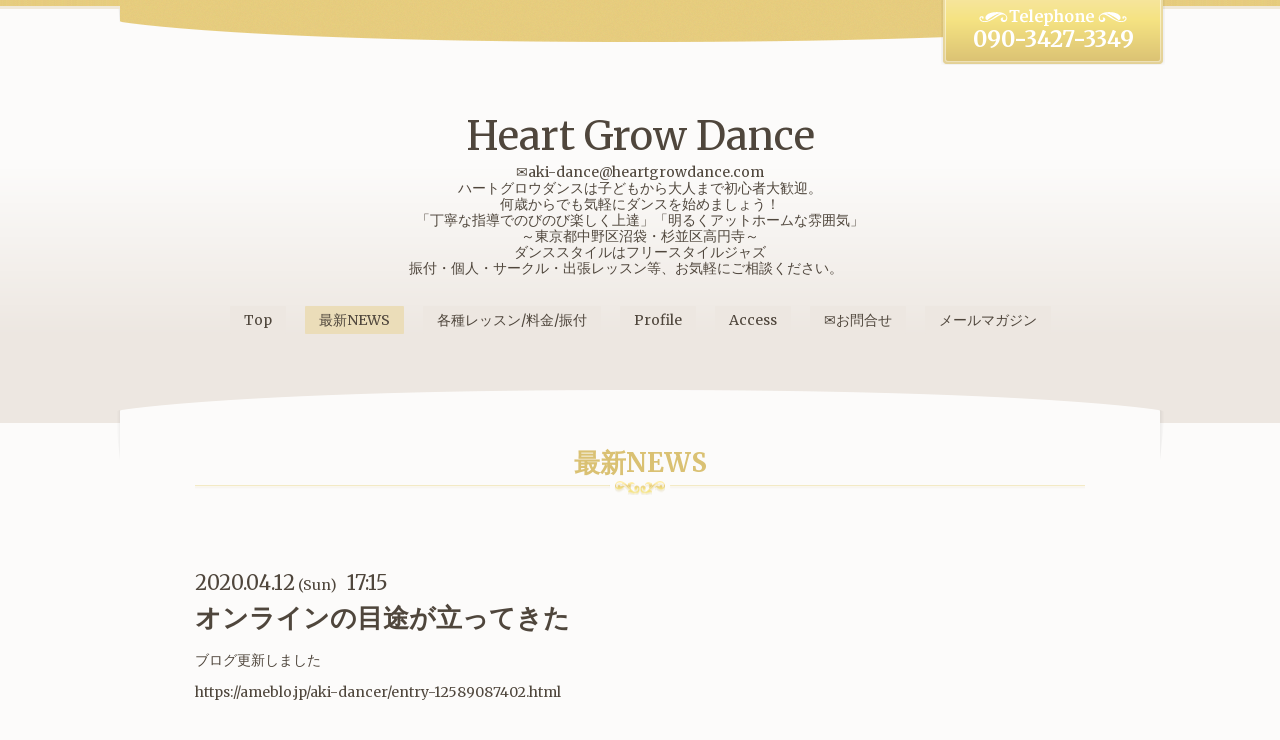

--- FILE ---
content_type: text/html; charset=utf-8
request_url: https://heartgrowdance.com/info/3236689
body_size: 3890
content:
<!DOCTYPE html>
<html xmlns="http://www.w3.org/1999/xhtml" xml:lang="ja" lang="ja">
<head>
  <!-- Elegant: ver.201705080000 -->
  <meta charset="utf-8">
  <title>オンラインの目途が立ってきた - Heart Grow Dance</title>
  <meta name="viewport" content="width=device-width, initial-scale=1, maximum-scale=1, user-scalable=yes">

  <meta name="description" content="ブログ更新しましたhttps://ameblo.jp/aki-dancer/entry-12589087402.html">
  <meta name="keywords" content="ハートグロウ,ダンス,キッズ,小学生,ジャズダンス初心者,大人,東京,中野区,杉並区,沼袋,高円寺,個人,出張,レッスン,振付,コピーダンス,aki,Perfume">

  <meta property="og:title" content="オンラインの目途が立ってきた">
  <meta property="og:image" content="">
  <meta property="og:site_name" content="Heart Grow Dance">
  
  <link rel="alternate" type="application/rss+xml" title="Heart Grow Dance / RSS" href="/feed.rss">
  <link rel="stylesheet" href="/style.css?211906-1574657973">
  <link rel="stylesheet" href="//fonts.googleapis.com/css?family=Merriweather:300,400,700,900">
  <link rel="stylesheet" href="/css/font-awesome/css/font-awesome.min.css">
  <link rel="stylesheet" href="/assets/slick/slick.css">
  <link rel="stylesheet" href="/css/theme_elegant/colorbox.css">

  <script src="/assets/jquery/jquery-1.9.1.min.js"></script>
  <script src="/assets/clipsquareimage/jquery.clipsquareimage.js"></script>
</head>
<body id="info">

  <div class="sm_totop">
    <i class="sm_totop_button fa fa-chevron-up"></i>
  </div>

  <div id="container">

    <!-- #header -->
    <div id="header">
      <div class="inner">

        <h1>
          <a class="shop_sitename" href="https://heartgrowdance.com">Heart Grow Dance</a>
        </h1>

        <div class="site_description">
          ✉aki-dance@heartgrowdance.com<br />
ハートグロウダンスは子どもから大人まで初心者大歓迎。<br />
何歳からでも気軽にダンスを始めましょう！<br />
「丁寧な指導でのびのび楽しく上達」「明るくアットホームな雰囲気」<br />
～東京都中野区沼袋・杉並区高円寺～<br />
ダンススタイルはフリースタイルジャズ<br />
振付・個人・サークル・出張レッスン等、お気軽にご相談ください。　　
        </div>

        <div class="shop_tel">
          090-3427-3349
        </div>

        <div class="navi_button">
          MENU
        </div>

        <ul class="navi">
          
          <li class="navi_top">
            <a href="/" >Top</a>
          </li>
          
          <li class="navi_info active">
            <a href="/info" >最新NEWS</a><ul class="sub_navi">
<li><a href='/info/2026-01'>2026-01（1）</a></li>
<li><a href='/info/2025-12'>2025-12（2）</a></li>
<li><a href='/info/2025-11'>2025-11（1）</a></li>
<li><a href='/info/2025-08'>2025-08（1）</a></li>
<li><a href='/info/2025-07'>2025-07（4）</a></li>
<li><a href='/info/2025-05'>2025-05（4）</a></li>
<li><a href='/info/2025-04'>2025-04（4）</a></li>
<li><a href='/info/2025-03'>2025-03（1）</a></li>
<li><a href='/info/2025-02'>2025-02（1）</a></li>
<li><a href='/info/2025-01'>2025-01（1）</a></li>
<li><a href='/info/2024-12'>2024-12（5）</a></li>
<li><a href='/info/2024-11'>2024-11（3）</a></li>
<li><a href='/info/2024-10'>2024-10（1）</a></li>
<li><a href='/info/2024-09'>2024-09（1）</a></li>
<li><a href='/info/2024-08'>2024-08（3）</a></li>
<li><a href='/info/2024-07'>2024-07（2）</a></li>
<li><a href='/info/2024-05'>2024-05（8）</a></li>
<li><a href='/info/2024-04'>2024-04（8）</a></li>
<li><a href='/info/2024-03'>2024-03（3）</a></li>
<li><a href='/info/2024-02'>2024-02（5）</a></li>
<li><a href='/info/2024-01'>2024-01（3）</a></li>
<li><a href='/info/2023-12'>2023-12（4）</a></li>
<li><a href='/info/2023-11'>2023-11（3）</a></li>
<li><a href='/info/2023-10'>2023-10（7）</a></li>
<li><a href='/info/2023-09'>2023-09（9）</a></li>
<li><a href='/info/2023-08'>2023-08（6）</a></li>
<li><a href='/info/2023-07'>2023-07（11）</a></li>
<li><a href='/info/2023-06'>2023-06（12）</a></li>
<li><a href='/info/2023-05'>2023-05（12）</a></li>
<li><a href='/info/2023-04'>2023-04（11）</a></li>
<li><a href='/info/2023-03'>2023-03（9）</a></li>
<li><a href='/info/2023-02'>2023-02（15）</a></li>
<li><a href='/info/2023-01'>2023-01（13）</a></li>
<li><a href='/info/2022-12'>2022-12（16）</a></li>
<li><a href='/info/2022-11'>2022-11（19）</a></li>
<li><a href='/info/2022-10'>2022-10（17）</a></li>
<li><a href='/info/2022-09'>2022-09（20）</a></li>
<li><a href='/info/2022-08'>2022-08（19）</a></li>
<li><a href='/info/2022-07'>2022-07（25）</a></li>
<li><a href='/info/2022-06'>2022-06（21）</a></li>
<li><a href='/info/2022-05'>2022-05（10）</a></li>
<li><a href='/info/2022-04'>2022-04（9）</a></li>
<li><a href='/info/2022-03'>2022-03（11）</a></li>
<li><a href='/info/2022-02'>2022-02（11）</a></li>
<li><a href='/info/2022-01'>2022-01（11）</a></li>
<li><a href='/info/2021-12'>2021-12（14）</a></li>
<li><a href='/info/2021-11'>2021-11（7）</a></li>
<li><a href='/info/2021-10'>2021-10（15）</a></li>
<li><a href='/info/2021-09'>2021-09（12）</a></li>
<li><a href='/info/2021-08'>2021-08（7）</a></li>
<li><a href='/info/2021-07'>2021-07（11）</a></li>
<li><a href='/info/2021-06'>2021-06（12）</a></li>
<li><a href='/info/2021-05'>2021-05（12）</a></li>
<li><a href='/info/2021-04'>2021-04（12）</a></li>
<li><a href='/info/2021-03'>2021-03（17）</a></li>
<li><a href='/info/2021-02'>2021-02（14）</a></li>
<li><a href='/info/2021-01'>2021-01（9）</a></li>
<li><a href='/info/2020-12'>2020-12（17）</a></li>
<li><a href='/info/2020-11'>2020-11（14）</a></li>
<li><a href='/info/2020-10'>2020-10（18）</a></li>
<li><a href='/info/2020-09'>2020-09（20）</a></li>
<li><a href='/info/2020-08'>2020-08（7）</a></li>
<li><a href='/info/2020-07'>2020-07（14）</a></li>
<li><a href='/info/2020-06'>2020-06（11）</a></li>
<li><a href='/info/2020-05'>2020-05（22）</a></li>
<li><a href='/info/2020-04'>2020-04（14）</a></li>
<li><a href='/info/2020-03'>2020-03（6）</a></li>
<li><a href='/info/2020-02'>2020-02（1）</a></li>
<li><a href='/info/2020-01'>2020-01（1）</a></li>
<li><a href='/info/2019-12'>2019-12（1）</a></li>
<li><a href='/info/2019-10'>2019-10（2）</a></li>
<li><a href='/info/2019-07'>2019-07（2）</a></li>
<li><a href='/info/2019-06'>2019-06（1）</a></li>
<li><a href='/info/2019-05'>2019-05（1）</a></li>
<li><a href='/info/2019-04'>2019-04（3）</a></li>
<li><a href='/info/2019-03'>2019-03（2）</a></li>
<li><a href='/info/2018-11'>2018-11（2）</a></li>
<li><a href='/info/2018-10'>2018-10（1）</a></li>
<li><a href='/info/2018-09'>2018-09（2）</a></li>
<li><a href='/info/2018-08'>2018-08（3）</a></li>
<li><a href='/info/2018-07'>2018-07（1）</a></li>
<li><a href='/info/2018-06'>2018-06（1）</a></li>
<li><a href='/info/2018-05'>2018-05（1）</a></li>
<li><a href='/info/2018-04'>2018-04（1）</a></li>
<li><a href='/info/2018-03'>2018-03（2）</a></li>
<li><a href='/info/2018-02'>2018-02（2）</a></li>
<li><a href='/info/2017-12'>2017-12（1）</a></li>
<li><a href='/info/2017-11'>2017-11（1）</a></li>
<li><a href='/info/2017-10'>2017-10（2）</a></li>
<li><a href='/info/2017-09'>2017-09（3）</a></li>
<li><a href='/info/2017-08'>2017-08（5）</a></li>
<li><a href='/info/2017-07'>2017-07（3）</a></li>
<li><a href='/info/2017-06'>2017-06（8）</a></li>
<li><a href='/info/2017-05'>2017-05（5）</a></li>
<li><a href='/info/2017-04'>2017-04（6）</a></li>
<li><a href='/info/2017-03'>2017-03（7）</a></li>
<li><a href='/info/2017-02'>2017-02（8）</a></li>
<li><a href='/info/2017-01'>2017-01（11）</a></li>
<li><a href='/info/2016-12'>2016-12（7）</a></li>
<li><a href='/info/2016-11'>2016-11（6）</a></li>
<li><a href='/info/2016-10'>2016-10（9）</a></li>
<li><a href='/info/2016-09'>2016-09（9）</a></li>
<li><a href='/info/2016-08'>2016-08（7）</a></li>
<li><a href='/info/2016-07'>2016-07（6）</a></li>
<li><a href='/info/2016-06'>2016-06（13）</a></li>
<li><a href='/info/2016-05'>2016-05（17）</a></li>
<li><a href='/info/2016-04'>2016-04（7）</a></li>
<li><a href='/info/2016-03'>2016-03（6）</a></li>
<li><a href='/info/2016-02'>2016-02（11）</a></li>
</ul>

          </li>
          
          <li class="navi_menu">
            <a href="/menu" >各種レッスン/料金/振付</a>
          </li>
          
          <li class="navi_free free_68281">
            <a href="/free/profile" >Profile</a>
          </li>
          
          <li class="navi_free free_69262">
            <a href="/free/access" >Access</a>
          </li>
          
          <li class="navi_free free_356021">
            <a href="/free/contact" >✉お問合せ</a>
          </li>
          
          <li class="thickbox navi_melmaga">
            <a href="/pc/melmaga/heartgrow/?width=550&height=500&inlineId=myOnPageContent&keepThis=true&TB_iframe=true" target="_blank">メールマガジン</a>
          </li>
          
        </ul>
        <!-- /#navi -->

      </div>
    </div>
    <!-- /#header -->


<!-- CONTENT ----------------------------------------------------------------------- -->






<!----------------------------------------------
ページ：インフォメーション
---------------------------------------------->
<script src="/js/theme_elegant/info.js"></script>

<div class="content">
  <div class="inner">

    <h2>最新NEWS</h2>

    <!-- .autopagerize_page_element -->
    <div class="autopagerize_page_element">

      
      <!-- .article -->
      <div class="article">

        <div class="wrap_title">
          <div class="date">
            2020.04.12<span>&nbsp;(Sun)</span>&nbsp;&nbsp;17:15
          </div>

          <h3>
            <a href="/info/3236689">オンラインの目途が立ってきた</a>
          </h3>
        </div>

        <div class="body textfield">
          <p>ブログ更新しました</p>
<p><a href="https://ameblo.jp/aki-dancer/entry-12589087402.html">https://ameblo.jp/aki-dancer/entry-12589087402.html</a></p>
        </div>

        <div class="photo">
          
        </div>

      </div>
      <!-- /.article -->
      

    </div>
    <!-- /.autopagerize_page_element -->

  </div>
</div>



























<!-- CONTENT ----------------------------------------------------------------------- -->


    


    <div id="schedule">
      <div class="inner">

        <!-- .today_area -->
        <div class="today_area">

          <dl>
            <dt class="today_title">
              Today&apos;s Schedule
            </dt>
            
          </dl>
          <!-- /#schedule -->

        </div>
        <!-- /.today_area -->

      </div>
    </div>
    <!-- /#schedule -->


    <div id="gadgets">
      <div class="inner"></div>
    </div>
    <!-- /#gadgets -->


    <!-- #footer -->
    <div id="footer">
      <div class="inner">

        <div class="shop_name">
          <span><span>ハートグロウダンス</span></span>
        </div>

        <div class="wrap_navi">
          <div class="navi_button">
            MENU
          </div>

          <ul class="navi">
            
            <li class="footer_navi_top">
              <a href="/" >Top</a>
            </li>
            
            <li class="footer_navi_info active">
              <a href="/info" >最新NEWS</a>
            </li>
            
            <li class="footer_navi_menu">
              <a href="/menu" >各種レッスン/料金/振付</a>
            </li>
            
            <li class="footer_navi_free free_68281">
              <a href="/free/profile" >Profile</a>
            </li>
            
            <li class="footer_navi_free free_69262">
              <a href="/free/access" >Access</a>
            </li>
            
            <li class="footer_navi_free free_356021">
              <a href="/free/contact" >✉お問合せ</a>
            </li>
            
            <li class="footer_thickbox navi_melmaga">
              <a href="/pc/melmaga/heartgrow/?width=550&height=500&inlineId=myOnPageContent&keepThis=true&TB_iframe=true" target="_blank">メールマガジン</a>
            </li>
            
          </ul>
        </div>

        <div class="parts">

          <div class="gadgets">

            <!-- .social -->
            <div id="social">
              <div id="social_widgets">
<div id="widget_twitter_follow" class="social_widget">
<div style="text-align:left;padding-bottom:10px;">
<a href="https://twitter.com/HeartGrowaki" class="twitter-follow-button" data-show-count="false" data-lang="ja">Follow @HeartGrowaki</a>
<script>!function(d,s,id){var js,fjs=d.getElementsByTagName(s)[0];if(!d.getElementById(id)){js=d.createElement(s);js.id=id;js.src="//platform.twitter.com/widgets.js";fjs.parentNode.insertBefore(js,fjs);}}(document,"script","twitter-wjs");</script>
</div>
</div>
<div id="widget_twitter_tweet" class="social_widget">
<div style="text-align:left;padding-bottom:10px;">
<a href="https://twitter.com/share" class="twitter-share-button" data-url="https://heartgrowdance.com" data-text="Heart Grow Dance" data-lang="ja">Tweet</a>
<script>!function(d,s,id){var js,fjs=d.getElementsByTagName(s)[0];if(!d.getElementById(id)){js=d.createElement(s);js.id=id;js.src="https://platform.twitter.com/widgets.js";fjs.parentNode.insertBefore(js,fjs);}}(document,"script","twitter-wjs");</script>
</div>
</div>
<div  id="widget_facebook_like" class="social_widget">
<div style="text-align:left;padding-bottom:10px;">
<iframe src="//www.facebook.com/plugins/like.php?href=https%3A%2F%2Fheartgrowdance.com&amp;width&amp;layout=button_count&amp;action=like&amp;show_faces=false&amp;share=true&amp;height=21&amp;appId=837439917751931" scrolling="no" frameborder="0" style="border:none; overflow:hidden; height:21px;" allowTransparency="true"></iframe>
</div>
</div>
<div id="widget_facebook_follow" class="social_widget social_widget_facebook_likebox">
<div style="text-align:left;padding-bottom:10px;">
  <iframe src="https://www.facebook.com/plugins/page.php?href=https%3A%2F%2Fwww.facebook.com%2Fheartgrowdance&tabs&width=340&height=70&small_header=true&adapt_container_width=true&hide_cover=true&show_facepile=false&appId" width="340" height="70" style="border:none;overflow:hidden;width:100%;" scrolling="no" frameborder="0" allowTransparency="true"></iframe>
</div>
</div>

</div>

            </div>
            <!-- /.social -->

          </div>
          <!-- /.gadgets -->

          <div class="info">

            <div class="qr_area">
              <img src="//r.goope.jp/qr/heartgrow"width="100" height="100" />
            </div>

            <div class="social_icons">
              
              <a href="https://twitter.com/HeartGrowaki" target="_blank">
                <span class="icon-twitter"></span>
              </a>
              

              
              <a href="https://www.facebook.com/heartgrowdance" target="_blank">
                <span class="icon-facebook"></span>
              </a>
              

              
              <a href="https://www.instagram.com/aki_hgd/" target="_blank">
                <span class="icon-instagram"></span>
              </a>
              
            </div>

            

            <div class="copyright">
              &copy;2026 <a href="https://heartgrowdance.com">ハートグロウダンス</a>. All Rights Reserved.
            </div>

            <div class="counter_area access_counter">
              Today: <span class="num">816</span> /
              Yesterday: <span class="num">530</span> /
              Total: <span class="num">789734</span>
            </div>

             <div class="powered">
              Powered by <a href="https://goope.jp/">グーペ</a> / <a href="https://admin.goope.jp/">Admin</a>

              <div class="shop_rss">
                / <a href="/feed.rss">RSS</a>
              </div>
            </div>

          </div>
          <!-- /.footer_info -->

        </div>
        <!-- /.parts -->

      </div>
    </div>
    <!-- /#footer -->

  </div>
  <!-- /#container -->

  <script src="/assets/colorbox/jquery.colorbox-min.js"></script>
  <script src="/js/tooltip.js"></script>
  <script src="/assets/slick/slick.js"></script>
  <script src="/js/theme_elegant/init.js"></script>
</body>
</html>


--- FILE ---
content_type: application/javascript
request_url: https://heartgrowdance.com/js/theme_elegant/info.js
body_size: 838
content:
/* ----------------------------------------------------------------------------
 Elegant/info.js: ver.201505211200
---------------------------------------------------------------------------- */

// 縦長画像の幅調整
$(window).on('load resize', function() {

  $('.photo img').each(function() {
    if ( $(this).width() < $(this).height() ) {
      if(layoutMode() == 'pc') {
        $(this).parent().css({
          'max-width' : '50%'
        });
      }
      else {
        $(this).parent().css({
          'max-width' : '76%'
         ,'margin-left' : 'auto'
         ,'margin-right' : 'auto'
        });
      }
    }
  }).css('visibility', 'visible');
});

// サブメニュー出力
$(function() {
  $('.photo img').css('visibility', 'hidden');

  var url_array = location.href.split('/');
  var page_id = url_array[3];
  var page_year = (url_array[4] != undefined)? url_array[4].split('-')[0] : 0;

  var year_list = [];
  var entry_month_list = [];

  var checkDuplicate = function(array, str) {
    for (var i =0; i < array.length; i++) {
      if (str == array[i]){ return true; }
    }
    return false;
  };

  $('body#info .navi_info .sub_navi a').each(function(index) {
    var entries = $(this).text().split(/[-|¥s|（|）]/g);
    entries.push($(this).attr('href'));

    entries = $.grep(entries, function(e) { return e !== ''} );

    if (!checkDuplicate(year_list, entries[0])) {
      year_list.push(entries[0]);
    }

    entry_month_list.push(entries);
  });

  var html = '<ul id="info_side_list" class="sub_navi">';
  for (var i = 0; i < year_list.length; i ++) {
    html += '<li class="year year_' + year_list[i] + '"><div>' + year_list[i] + '</div>';
    html += '<ul class="month month_'+ year_list[i] +'">';

    for (var l = 0; l < entry_month_list.length; l ++) {
      if (year_list[i] == entry_month_list[l][0]) {
        html += '<li><a href="' + entry_month_list[l][3] + '" title="' + entry_month_list[l][2] + '件">' + entry_month_list[l][1] +'</a></li>';
      }
    }
    html += '</ul>';
  }
  html += '</ul>';

  $('body#info .sub_navi').replaceWith(html);

  if (layoutMode() == 'pc1') {
    var targetHeight = $('#navi .navi_info').width();
    $('#navi .sub_navi .year').width(targetHeight + 251 + 'px');
    $('#navi .sub_navi .year > div').width(targetHeight + 'px');
  }
});
